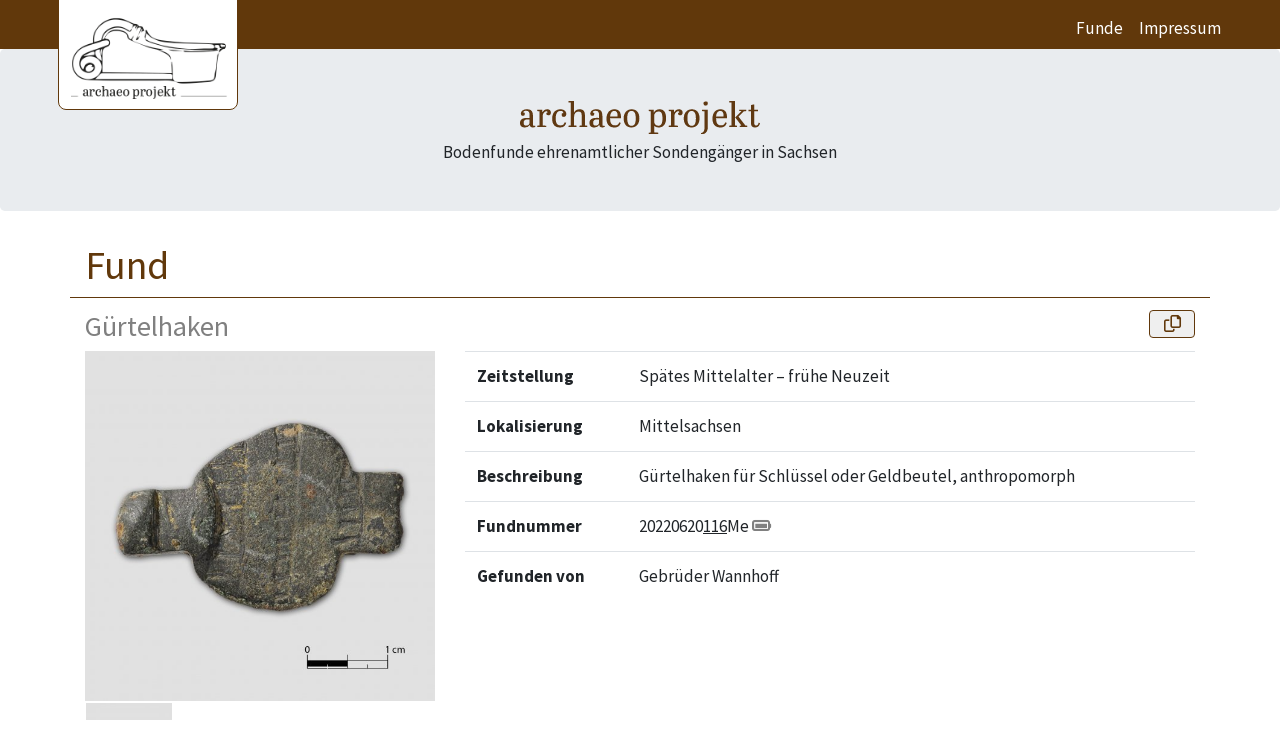

--- FILE ---
content_type: text/html; charset=utf-8
request_url: https://archaeo-projekt.de/funde/?fundid=116
body_size: 2234
content:


<!DOCTYPE html>
<html lang="de">
<head>
  <title>Gürtelhaken | archaeo projekt</title>  <meta charset="utf-8">
  <meta name="viewport" content="width=device-width, initial-scale=1">
  <meta name="description" content="Bodenfunde in Sachsen">
  <meta name="keywords" content="archaeo projekt, Archäologie, Bodenfunde, Fund, Sondengänger, Sachsen, Metalldetektor, Metall, Kermaik, Fibel, Münze, Knopf" />
<meta property="og:image" content="https://archaeo-projekt.de/index.php?rex_media_type=lightbox-vorschau&amp;rex_media_file=media/guertelhaken-gebr-w-foto-uwe-schroeder.jpg"><meta property="og:title" content="Gürtelhaken"><meta property="og:description" content="Gürtelhaken für Schlüssel oder Geldbeutel, anthropomorph">  <link rel="apple-touch-icon" sizes="76x76" href="/apple-icon-76x76.png">
  <link rel="apple-touch-icon" sizes="114x114" href="/apple-icon-114x114.png">
  <link rel="apple-touch-icon" sizes="120x120" href="/apple-icon-120x120.png">
  <link rel="apple-touch-icon" sizes="144x144" href="/apple-icon-144x144.png">
  <link rel="apple-touch-icon" sizes="152x152" href="/apple-icon-152x152.png">
  <link rel="apple-touch-icon" sizes="180x180" href="/apple-icon-180x180.png">
  <link rel="icon" type="image/png" sizes="192x192"  href="/android-icon-192x192.png">
  <link rel="icon" type="image/png" sizes="32x32" href="/favicon-32x32.png">
  <link rel="icon" type="image/png" sizes="96x96" href="/favicon-96x96.png">
  <link rel="icon" type="image/png" sizes="16x16" href="/favicon-16x16.png">
  <link rel="manifest" href="/manifest.json">
  <meta name="msapplication-TileImage" content="/ms-icon-144x144.png">

  <link rel="stylesheet" href="/css/fonts.css">
  <link rel="stylesheet" href="/css/bootstrap.min.css">
  <link rel="stylesheet" href="/fontawesome/css/all.min.css"> 
  <link rel="stylesheet" href="/css/main.css">
  <link rel="stylesheet" href="/css/lightbox.css">
  <script src="/js/jquery.min.js"></script>
  <script src="/js/bootstrap.min.js"></script>
  <script src="/js/popper.min.js"></script>
  <script src="/js/lightbox.js"></script>
  <script src="/js/js.js"></script>

</head>
<body>
  <div class="logo-div">
<a href="https://www.archaeo-projekt.de/"><div class="logo-topdiv">
  <div class="logo"><img class="img-fluid" src="\media\logo-ap.png"></div>
  <div class="logo-mobile"><img class="img-fluid" src="\media\logo-ap-wide-white.png"></div>
</div></a>


</div>

<nav class="navbar navbar-expand-sm bg-dark navbar-dark sticky-top justify-content-end">
    <button class="navbar-toggler" type="button" data-toggle="collapse" data-target="#navbarSupportedContent">
        <span class="navbar-toggler-icon"></span>
    </button>
    <div class="collapse navbar-collapse flex-grow-0" id="navbarSupportedContent">
        <ul class="navbar-nav">
            <li class="nav-item">
                <a class="nav-link" href="/index.php?article_id=1">Funde</a>
            </li>
            <li class="nav-item">
                <a class="nav-link" href="/index.php?article_id=4">Impressum</a>
            </li>
        </ul>
    </div>
</nav>

<div class="jumbotron text-center starttop" style="margin-bottom:0">
  <span style="font-size: 34px; font-weight: bold; color: #61380B;"><img src="/media/logo-archeo-projekt.svg" title="archaeo projekt" style="max-width: 240px;"></span>
  <p>Bodenfunde ehrenamtlicher Sondengänger in Sachsen</p>
</div>

<div id="maincontent" class="container" style="margin-top:30px">
      <div>
<h1 class="">Fund</h1></div>

<div class="row fund-title">
<div class="col-sm-10"><h2 class="">Gürtelhaken</h2></div>
<div class="col-sm-2" style="text-align: right;">
  <button class="ripple" title="Gürtelhaken in Zwischenablage kopieren" onclick="copy2Clipboard('https://archaeo-projekt.de/index.php?article_id=3&fundid=116')">
  <icon class="far fa-copy"  style="font-size: 17px; cursor: pointer;"></icon></button>
</div>
</div>

  <div id="fundcontainer" class="row ">   <div class="col-sm-4">
   <!-- foto -->
   <div class="fund-main-image">
    <a href="index.php?rex_media_type=full&amp;rex_media_file=media/guertelhaken-gebr-w-foto-uwe-schroeder.jpg" data-lightbox="show-116" alt="Gürtelhaken | Foto: Uwe Schroeder (&copy; Landesamt für Archäologie Sachsen)" data-title="Gürtelhaken | Foto: Uwe Schroeder (&copy; Landesamt für Archäologie Sachsen)">
    <img class="img-fluid fund-main-img" alt="Gürtelhaken | Foto: Uwe Schroeder (&copy; Landesamt für Archäologie Sachsen)" title="Gürtelhaken | Foto: Uwe Schroeder (&copy; Landesamt für Archäologie Sachsen)" src="index.php?rex_media_type=lightbox-vorschau&amp;rex_media_file=media/guertelhaken-gebr-w-foto-uwe-schroeder.jpg"></a>
  </div>
        
      <div class="fund-images">
          
      <a href="index.php?rex_media_type=full&amp;rex_media_file=media/guertelhaken2-gebr-w-foto-uwe-schroeder.jpg" data-lightbox="show-116" alt="Gürtelhaken | Foto: Uwe Schroeder (&copy; Landesamt für Archäologie Sachsen)" data-title="Gürtelhaken | Foto: Uwe Schroeder (&copy; Landesamt für Archäologie Sachsen)">
      <div class="fund-mini-images">
        <div class="test">
      <img class="img-fluid fund-mini-img" src="index.php?rex_media_type=lightbox-mini-vorschau&amp;rex_media_file=/media/guertelhaken2-gebr-w-foto-uwe-schroeder.jpg" alt="Gürtelhaken | Foto: Uwe Schroeder (&copy; Landesamt für Archäologie Sachsen)" title="Gürtelhaken | Foto: Uwe Schroeder (&copy; Landesamt für Archäologie Sachsen)"/>
        </div>
      </div></a>

          </div>
        </div>

  <div class="col-sm-8 fund-table">
    <table class="table">
      <tr><td><strong>Zeitstellung</strong></td><td>Spätes Mittelalter – frühe Neuzeit</td></tr>
      <tr><td><strong title="Gefunden im Landkreis/Kreisfreie Stadt (DE/Sachsen)">Lokalisierung</strong></td><td>Mittelsachsen</td></tr>
        <tr><td><strong>Beschreibung</strong></td><td>Gürtelhaken für Schlüssel oder Geldbeutel, anthropomorph</td></tr>
                <tr><td><strong>Fundnummer</strong></td><td>20220620<u>116</u><span title="Metall">Me</span><span> <i title="Bewertung: hoch" class="fas fa-battery-full" style="color: grey;"></i></span></td></tr>
        <tr><td><strong>Gefunden von</strong></td><td>Gebrüder Wannhoff</td></tr>
    </table>
</div></div>
<hr>

<a href="https://archaeo-projekt.de/index.php?article_id=1">
<button class="btn btn-outline-secondary" style="margin-bottom: 16px;">Zur Fundliste</button>
</a>

  </div>

<footer class="container-fluid">
<div class="container">
<div class="row" style="margin-bottom:0;">
  
      <div class="col-sm-3">
    </div>
    <div class="col-sm-3">
      <!-- förderhinweis agis -->
      <div style="margin-top: 20px; text-align: right;">
          <span class="small"><p>Dieses Projekt wird gefördert durch die Archäologische Gesellschaft in Sachsen <nobr>e. V.</nobr></p></span>
        <a href="https://www.agisachsen.de/" target="_blank"><img class="img-fluid" src="/media/logo-agis.png" alt="Förderhinweis AGiS"></a>
      </div>
      <!-- / förderhinweis -->
    </div>

    <div class="col-sm-6">
      <div style="margin-top: 20px; padding-left: 24px; border-left: 1px solid grey; height: 100%;">
        <p class="small">Weitere Informationen zur archäologischen Denkmalpflege in Sachsen finden sie beim Landesamt für Archäologie (LfA) - <a href="https://www.lfa.sachsen.de/abteilung-ii-archaeologische-denkmalpflege-3993.html" target="_blank" title="Landesamt für Archäologie Sachsen" alt="Landesamt für Archäologie Sachsen">Abteilung II</a>.</p>
        <hr>
        <p><a href="/index.php?article_id=4">Impressum</a><br>
        <a href="/index.php?article_id=1">Funde</a></p>
      </div>
    </div>
</div>
</div>
</footer>


</body>
</html>


--- FILE ---
content_type: text/css
request_url: https://archaeo-projekt.de/css/main.css
body_size: 1773
content:
/* update 07112022 */
body{
font-family: 'Source Sans Pro', sans-serif;
font-size: 17px;
}

:root {
  --hausfarbe: #61380B;
  /* --hausfarbe: #DF7401; */
}

.custom-control-label:before{
  /* background-color:grey; */
}
.custom-checkbox .custom-control-input:checked~.custom-control-label::before{
  background-color: var(--hausfarbe);
  border: 0px;
}

.custom-checkbox .custom-control-input:focus~.custom-control-label::before{
    box-shadow: 0 0 0 1px #fff, 0 0 0 0.2rem rgba(97, 56, 11, 0.25);
}

a {color: var(--hausfarbe);}
a:hover {color: var(--hausfarbe);}

icon {color: var(--hausfarbe);}

/* ripple effect */
.ripple {
  background-position: center;
  transition: background 0.7s;
}
.ripple:hover {
  background:  radial-gradient(circle, transparent 1%, #fff 1%) center/15000%;
}
.ripple:active {
  background-color: var(--hausfarbe);
  background-size: 100%;
  transition: background 0s;
}

button {
  border: 0.5px solid var(--hausfarbe);
  outline: none;
  min-width: 46px;
  padding-left: 4px;
  padding-right: 4px;
  margin-bottom: 4px;
  border-radius: 4px;
  font-size: 16px;
 }

button:focus {
    outline: none;
}
 /* end ripple */


#yform-formular-field-7-login {
  border: 0.5px solid var(--hausfarbe);
  color: var(--hausfarbe);
  background-color: #ffffff;
  /* outline: none; */
  min-width: 46px;
  padding-left: 14px;
  padding-right: 14px;
  margin-bottom: 4px;
  border-radius: 4px;
  font-size: 16px;
 }

.nav-pills .nav-link.active {
  /* color: var(--hausfarbe); */
  background-color: var(--hausfarbe);
}

.logo-div {
  z-index: 9999;
  position: fixed;
  margin-left: 4%;
  margin-top: -10px;
}

.logo-topdiv {
  background-color: var(--hausfarbe);
  height: 20px;
}
.logo {
  /* position: fixed; */
  z-index: 9998;
  background-color: #fff;
  width: 180px;
  height: 130px;
  margin-left: 4%;
  margin-top: -10px;
  padding-left: 8px;
  padding-right: 8px;
  padding-bottom: 8px;
  padding-top: 30px;
  border: 1px solid var(--hausfarbe);
    border-radius: 8px;
  /* box-shadow: 2px 2px 3px grey; */
}

.logo-mobile {
  display: none;
  position: fixed;
  width: 170px;
  height: 56px;
  margin-top: 6px;
  margin-left: 20px;
  z-index: 9998;
}

.log-data-user {
  z-index: 9997;
  background-color: #e9e4de;
  width: 260px;
  height: 104px;
  margin-right: 4%;
  margin-top: -20px;
  margin-left: 208px;
  padding-left: 12px;
  padding-right: 12px;
  padding-bottom: 8px;
  padding-top: 26px;
  border: 1px solid var(--hausfarbe);
    border-radius: 8px;
  /* box-shadow: 2px 2px 3px grey; */
}

.log-data-user-text {
  style="color: grey;
  text-align: left;
  font-size: 11px;
}

.starttop {
   padding-top: 40px;
   padding-bottom: 30px;
}
.navbar {
  background-color: var(--hausfarbe) !important;
  padding-bottom: 0px;
}
.navbar li a, .navbar .navbar-brand {
  color: #fff !important;
}
.navbar-nav li a:hover, .navbar-nav li.active a {
  color: var(--hausfarbe) !important;
  background-color: #fff !important;
}
.navbar-default .navbar-toggle {
  border-color: transparent;
  color: #fff !important;
}
.navbar-nav {
  margin-right: 35px;
  /* border: 1px solid green; */
}

.navbar-toggler {
  border: none !important;
  outline: none !important;
  box-shadow: none !important;
  padding-bottom: 10px;
}

.filter-sidebar {
  /* display: none; */
  /* position: absolute;  */
}

h1, h2, h3, {
	-webkit-hyphens: auto;
	-webkit-hyphenate-limit-chars: auto 3;
	-webkit-hyphenate-limit-lines: 4;
	-ms-hyphens: auto;
	-ms-hyphenate-limit-chars: auto 3;
	-ms-hyphenate-limit-lines: 4;
	hyphens: auto;
}

td {
  /* word-wrap:break-word; */
  /*max-width: 260px;  !!!!!! nach url-kürzung löschen !!!!!! */
}

h1 {
  color: var(--hausfarbe);
}

h2 {
  color: grey;
  font-size: 28px;
}

h3 {
  color: grey;
  font-size: 28px;
}

.fund-table {
  /* overflow-x: auto; */

}

.help-block {
  color: grey;
  font-size: 11px;
}

.fund-title {
border-top: 1px solid var(--hausfarbe);
padding-top: 12px;
}

.fund-filter {
border-top: 1px solid var(--hausfarbe);
padding-top: 12px;
}


footer {
  background-color: #ffffff;
  border-top: 12px solid;
  border-color: var(--hausfarbe);
  color: var(--hausfarbe);
  padding-bottom: 30px;
  margin-top: 20px;
  }

  .fund-images {
    margin-top: 1px;
  }

.fund-main-image {
  overflow: hidden;
}

.fund-mini-images {
  border: 0.5px solid #ffffff;
    /* outline: 1px solid #ffffff; */
    float: left;
    width: 25%;
    /* transition: transform .1s; */
    /* margin: 4px; */
    /* padding-top: 25%; */
    overflow: hidden;
    /* margin: 0 !important; */
  }

.fund-main-img {
  transition: transform .3s;
}

.fund-mini-img {
  transition: transform .1s;
}

.fund-main-img:hover {
  -ms-transform: scale(1.08); /* IE 9 */
  -webkit-transform: scale(1.08); /* Safari 3-8 */
  transform: scale(1.08);
}

.fund-mini-img:hover {
  -ms-transform: scale(1.1); /* IE 9 */
  -webkit-transform: scale(1.1); /* Safari 3-8 */
  transform: scale(1.1);
}

/* pagination */
.pagination > li > a
{
    background-color: white;
    color: #5A4181;
}

.pagination > li > a:focus,
.pagination > li > a:hover,
.pagination > li > span:focus,
.pagination > li > span:hover
{
    color: var(--hausfarbe);
    background-color: #eee;
    border-color: #ddd;
}

.pagination > .active > a
{
    color: white;
    background-color: var(--hausfarbe) !Important;
    border: solid 1px var(--hausfarbe) !Important;
}

.pagination > .active > a:hover
{
    background-color: var(--hausfarbe) !Important;
    border: solid 1px var(--hausfarbe);
}

@media only screen and (max-width: 768px) {
td {
  /* font-size: 14px; */
}

}

@media only screen and (max-width: 575px) {
  .logo-mobile {
    margin-top: 16px;
  }
  .logo {
   display: none;
  }
  .log-data-user {
    display: none;
  }
  .logo-mobile {
    display: block;
  }
  .logo-topdiv {
    background-color: var(--hausfarbe);
    height: 0px;
  }

}


--- FILE ---
content_type: application/javascript
request_url: https://archaeo-projekt.de/js/js.js
body_size: 48
content:

function copy2Clipboard(str) {
	ta = document.createElement('textarea');
	ta.value = str;
	document.body.appendChild(ta);
	ta.select();
	document.execCommand('copy');
	document.body.removeChild(ta);
};


--- FILE ---
content_type: image/svg+xml
request_url: https://archaeo-projekt.de/media/logo-archeo-projekt.svg
body_size: 4114
content:
<svg id="Ebene_1" data-name="Ebene 1" xmlns="http://www.w3.org/2000/svg" viewBox="0 0 211.04 29.5"><defs><style>.cls-1{fill:#603912;}</style></defs><path class="cls-1" d="M8.44,14.91V12.8c0-2.69-.62-4.2-3-4.2C4.58,8.6,3,8.72,3,9.9a2.29,2.29,0,0,0,.06.4h1a5.06,5.06,0,0,1,.19,1.11A1.59,1.59,0,0,1,2.5,13.05c-1.11,0-1.76-.68-1.76-1.92,0-2.25,2.2-3.83,5.2-3.83,3.77,0,5.44,1.51,5.44,5.84V20.2c0,1.33.19,1.73.9,1.73a2.68,2.68,0,0,0,1-.19l.28,1.05a4.72,4.72,0,0,1-2.23.53c-1.58,0-2.44-.56-2.69-2.17a5.12,5.12,0,0,1-4.42,2.2c-2.29,0-4.21-1.05-4.21-4C0,16,2.66,14.91,6.37,14.91Zm0,3.83V16.21H6.8c-2.69,0-3.58,1.17-3.58,3,0,1.54.55,2.44,2.1,2.44A3,3,0,0,0,8.44,18.74Z"/><path class="cls-1" d="M23.16,21.77V23h-8.1V21.77l2-.21V9.09l-2-.21V7.64h4.42l.25,2.44A4.64,4.64,0,0,1,24.09,7.3a2.83,2.83,0,0,1,3.09,2.88c0,1.7-.86,2.41-2.13,2.41a1.79,1.79,0,0,1-1.95-2l1-.41a1.51,1.51,0,0,0,.06-.37c0-.55-.43-.74-1-.74-1.58,0-3.19,2.13-3.19,4v8.57Z"/><path class="cls-1" d="M40.7,11.47c0,1.83-1,2.54-2.17,2.54a1.79,1.79,0,0,1-1.92-1.79,3.37,3.37,0,0,1,.28-1.36h1a2.94,2.94,0,0,0,.1-.68c0-1-.84-1.43-2.32-1.43-2.85,0-4.27,2.29-4.27,6.41s1.11,6.37,4.2,6.37a3.9,3.9,0,0,0,3.72-2.76l1.36.47A5.73,5.73,0,0,1,35,23.35c-4.39,0-6.74-2.88-6.74-7.58,0-5.59,3-8.47,7.33-8.47C38.56,7.3,40.7,9,40.7,11.47Z"/><path class="cls-1" d="M47.53,0V10.18a5.37,5.37,0,0,1,5-2.88c3.15,0,4.55,1.64,4.55,5.26v9l2,.21V23H52.23V21.77l2-.21v-9c0-2-.47-3.22-2.72-3.22s-3.93,1.52-3.93,4.33v7.86l2,.21V23h-7V21.77l2.1-.21V1.45l-2.1-.21V0Z"/><path class="cls-1" d="M69.54,14.91V12.8c0-2.69-.61-4.2-3-4.2-.9,0-2.48.12-2.48,1.3a2.29,2.29,0,0,0,.06.4h1a4.53,4.53,0,0,1,.19,1.11,1.58,1.58,0,0,1-1.73,1.64,1.68,1.68,0,0,1-1.77-1.92C61.84,8.88,64,7.3,67,7.3c3.77,0,5.44,1.51,5.44,5.84V20.2c0,1.33.19,1.73.9,1.73a2.68,2.68,0,0,0,1-.19l.28,1.05a4.72,4.72,0,0,1-2.23.53c-1.58,0-2.44-.56-2.69-2.17a5.12,5.12,0,0,1-4.42,2.2c-2.29,0-4.21-1.05-4.21-4,0-3.37,2.66-4.48,6.37-4.48Zm0,3.83V16.21H67.91c-2.69,0-3.59,1.17-3.59,3,0,1.54.56,2.44,2.1,2.44A3,3,0,0,0,69.54,18.74Z"/><path class="cls-1" d="M83,7.3c3.59,0,5.78,2.1,5.78,6.71,0,.4,0,.87-.06,1.3h-9.5c0,3.8,1.09,6.18,4.15,6.18a3.72,3.72,0,0,0,3.86-2.65l1.36.46a5.67,5.67,0,0,1-5.81,4.05c-4.58,0-6.74-3.12-6.74-7.82C76.07,10.27,79,7.3,83,7.3Zm2.81,6.37V13c0-2.81-.9-4.27-2.91-4.27-2.32,0-3.49,2.26-3.68,4.95Z"/><path class="cls-1" d="M98.18,7.3c4.64,0,6.8,3.25,6.8,8s-2.56,8.07-7,8.07-6.83-3.22-6.83-8S93.85,7.3,98.18,7.3ZM98,8.78c-3,0-3.68,3-3.68,6.41s.68,6.68,3.78,6.68,3.68-3,3.68-6.47S101.15,8.78,98,8.78Z"/><path class="cls-1" d="M113.14,28l1.92-.22V9.09l-1.92-.21V7.64h4.36l.22,2.57a5.65,5.65,0,0,1,5.07-2.91c3.71,0,5.69,2.66,5.69,7.89,0,5.38-2.69,8.16-6.31,8.16A6.09,6.09,0,0,1,118,22v5.66l3.62.28V29.2h-8.48ZM118,13.33V18a3.53,3.53,0,0,0,3.71,3.8c2.63,0,3.56-2.22,3.56-6.37,0-4-.68-6.21-3.47-6.21A3.8,3.8,0,0,0,118,13.33Z"/><path class="cls-1" d="M139,21.77V23h-8.1V21.77l1.95-.21V9.09l-1.95-.21V7.64h4.42l.25,2.44a4.66,4.66,0,0,1,4.36-2.78,2.84,2.84,0,0,1,3.1,2.88c0,1.7-.87,2.41-2.14,2.41a1.79,1.79,0,0,1-1.95-2l1-.41a1.51,1.51,0,0,0,.06-.37c0-.55-.43-.74-1-.74-1.57,0-3.18,2.13-3.18,4v8.57Z"/><path class="cls-1" d="M151.05,7.3c4.64,0,6.81,3.25,6.81,8s-2.57,8.07-7,8.07-6.84-3.22-6.84-8S146.72,7.3,151.05,7.3Zm-.15,1.48c-3,0-3.68,3-3.68,6.41s.68,6.68,3.77,6.68,3.68-3,3.68-6.47S154,8.78,150.9,8.78Z"/><path class="cls-1" d="M159.15,28.36c2.66-.62,3.13-2.6,3.13-5.57V9.09L160,8.88V7.64h5.2V22.21c0,3.37-.65,6.89-5.94,7.29ZM163.27.46a1.7,1.7,0,0,1,1.91,1.89,1.92,1.92,0,0,1-3.83,0A1.76,1.76,0,0,1,163.27.46Z"/><path class="cls-1" d="M176.19,7.3C179.78,7.3,182,9.4,182,14c0,.4,0,.87-.06,1.3h-9.5c0,3.8,1.08,6.18,4.14,6.18a3.72,3.72,0,0,0,3.87-2.65l1.36.46A5.67,5.67,0,0,1,176,23.35c-4.58,0-6.75-3.12-6.75-7.82C169.23,10.27,172.2,7.3,176.19,7.3ZM179,13.67V13c0-2.81-.9-4.27-2.91-4.27-2.32,0-3.49,2.26-3.68,4.95Z"/><path class="cls-1" d="M189,0V21.56l1.92.21V23h-6.83V21.77l2-.21V1.45l-2-.21V0Zm9.19,21.59,1.61.18V23h-6.65V21.8l1.48-.12v-.15l-5.29-6.87v-.31l5.32-5.23V8.94l-1.85-.13V7.64H199V8.88l-2.13.21-4.73,4.67Z"/><path class="cls-1" d="M203.09,9.15h-2.25V7.64h2.25v-4L205.26,3H206V7.64h3.34V9.15H206V19.21c0,1.7.4,2.38,1.58,2.38s1.79-.56,2.29-2.45l1.17.31c-.58,2.63-1.82,3.9-4.39,3.9-2.2,0-3.56-1.08-3.56-3.65Z"/></svg>